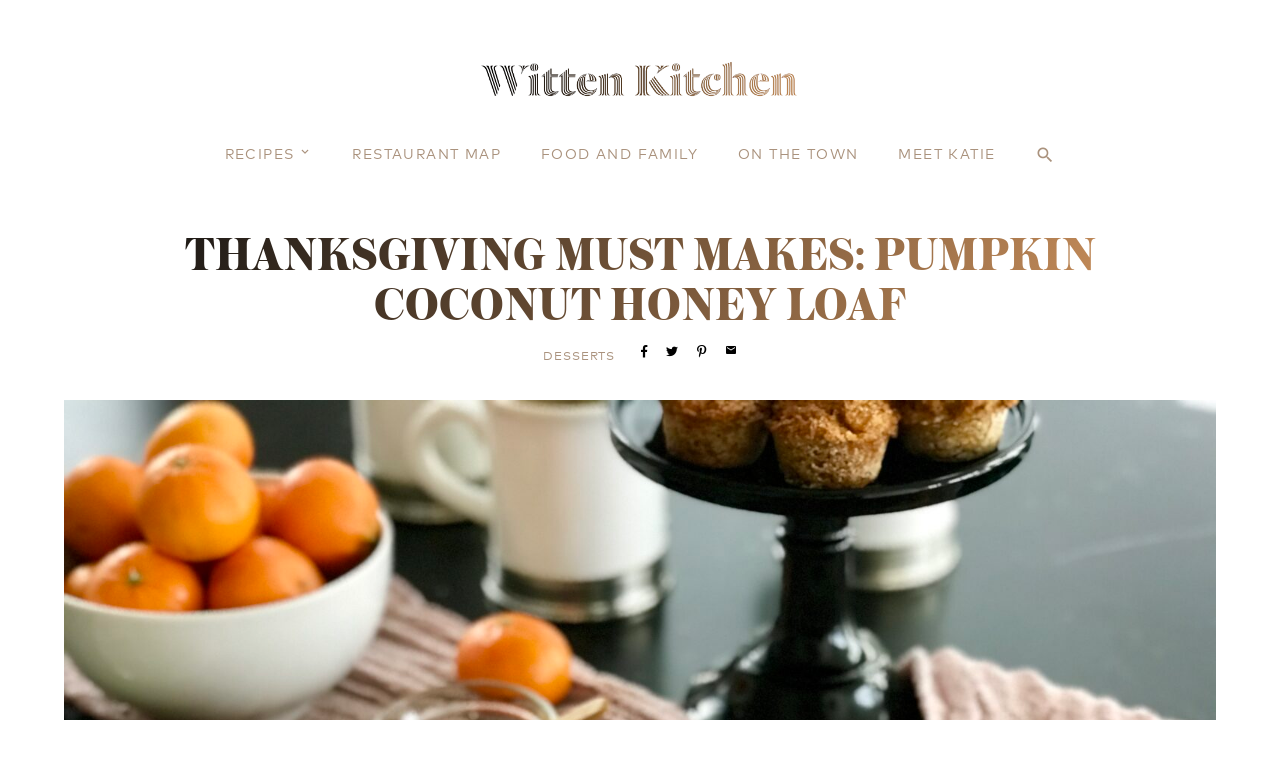

--- FILE ---
content_type: text/css
request_url: https://www.wittenkitchen.com/wp-content/themes/wk/style.css?v=387264ertuy&ver=6.9
body_size: 13181
content:
@charset "UTF-8";
/*
Theme Name:  Witten Kitchen
Author: Gene Hua
Description: Custom Template for Witten Kitchen. Built off SimpleMag.
Version: 1.0
License: GNU General Public License v2 or later
License URI: http://www.gnu.org/licenses/gpl-2.0.html
Text Domain: wk
*/
/**
 * @license
 * MyFonts Webfont Build ID 3422686, 2017-07-17T14:11:20-0400
 *
 * The fonts listed in this notice are subject to the End User License
 * Agreement(s) entered into by the website owner. All other parties are
 * explicitly restricted from using the Licensed Webfonts(s).
 *
 * You may obtain a valid license at the URLs below.
 *
 * Webfont: FF Mark Web Pro Regular by FontFont
 * URL: https://www.myfonts.com/fonts/fontfont/mark/pro-regular/
 * Copyright: 2016 published by Monotype GmbH
 *
 * Webfont: FF Mark Web Pro Italic by FontFont
 * URL: https://www.myfonts.com/fonts/fontfont/mark/pro-italic/
 * Copyright: 2013 published by FontShop International GmbH
 *
 * Webfont: FF Mark Web Pro Bold by FontFont
 * URL: https://www.myfonts.com/fonts/fontfont/mark/pro-bold/
 * Copyright: 2013 published by FontShop International GmbH
 *
 *
 * License: https://www.myfonts.com/viewlicense?type=web&buildid=3422686
 * Licensed pageviews: 50,000
 *
 * © 2017 MyFonts Inc
*/
/* @import must be at top of file, otherwise CSS will not work */
/* @import url("//hello.myfonts.net/count/3439de"); */
@font-face {
  font-family: 'FFMarkWebPro';
  src: url("fonts/3439DE_0_0.eot");
  src: url("fonts/3439DE_0_0.eot?#iefix") format("embedded-opentype"), url("fonts/3439DE_0_0.woff2") format("woff2"), url("fonts/3439DE_0_0.woff") format("woff"), url("fonts/3439DE_0_0.ttf") format("truetype");
  font-weight: 400;
  font-style: normal;
  font-stretch: normal; }
@font-face {
  font-family: 'FFMarkWebPro';
  src: url("fonts/3439DE_1_0.eot");
  src: url("fonts/3439DE_1_0.eot?#iefix") format("embedded-opentype"), url("fonts/3439DE_1_0.woff2") format("woff2"), url("fonts/3439DE_1_0.woff") format("woff"), url("fonts/3439DE_1_0.ttf") format("truetype");
  font-weight: 400;
  font-style: italic;
  font-stretch: normal; }
@font-face {
  font-family: 'FFMarkWebPro';
  src: url("fonts/3439DE_2_0.eot");
  src: url("fonts/3439DE_2_0.eot?#iefix") format("embedded-opentype"), url("fonts/3439DE_2_0.woff2") format("woff2"), url("fonts/3439DE_2_0.woff") format("woff"), url("fonts/3439DE_2_0.ttf") format("truetype");
  font-weight: 700;
  font-style: normal;
  font-stretch: normal; }
@font-face {
  font-family: 'Austin Web';
  src: url("fonts/Austin-Extrabold-Web.eot");
  src: url("fonts/Austin-Extrabold-Web.eot?#iefix") format("embedded-opentype"), url("fonts/Austin-Extrabold-Web.woff2") format("woff2"), url("fonts/Austin-Extrabold-Web.woff") format("woff");
  font-weight: 700;
  font-style: normal;
  font-stretch: normal; }
@font-face {
  font-family: 'Brand Icons';
  src: url("fonts/brand-icons.woff2") format("woff2"), url("fonts/brand-icons.woff") format("woff"), url("fonts/brand-icons.ttf") format("truetype");
  font-weight: 400;
  font-style: normal;
  font-stretch: normal; }
@font-face {
  font-family: 'Material Icons';
  src: url("fonts/MaterialIcons-Regular.woff2") format("woff2"), url("fonts/MaterialIcons-Regular.woff") format("woff"), url("fonts/MaterialIcons-Regular.ttf") format("truetype"); }
.material-icons, .main-nav .menu-item a[title="search"], .main-nav .menu-item-has-children > a:after, .entry__media .carousel-nav li {
  font-family: 'Material Icons';
  font-weight: normal;
  font-style: normal;
  font-size: 24px;
  width: 1em;
  box-sizing: content-box;
  line-height: 1;
  letter-spacing: normal;
  text-transform: none;
  display: inline-block;
  white-space: nowrap;
  word-wrap: normal;
  direction: ltr;
  -webkit-font-feature-settings: 'liga';
  font-feature-settings: 'liga';
  -webkit-font-smoothing: antialiased; }

/* http://meyerweb.com/eric/tools/css/reset/
   v2.0 | 20110126
   License: none (public domain)
*/
html, body, div, span, applet, object, iframe,
h1, h2, h3, h4, h5, h6, p, blockquote, pre,
a, abbr, acronym, address, big, cite, code,
del, dfn, em, img, ins, kbd, q, s, samp,
small, strike, strong, sub, sup, tt, var,
b, u, i, center,
dl, dt, dd, ol, ul, li,
fieldset, form, label, legend,
table, caption, tbody, tfoot, thead, tr, th, td,
article, aside, canvas, details, embed,
figure, figcaption, footer, header, hgroup,
menu, nav, output, ruby, section, summary,
time, mark, audio, video {
  margin: 0;
  padding: 0;
  border: 0;
  font-size: 100%;
  font: inherit;
  vertical-align: baseline; }

/* HTML5 display-role reset for older browsers */
article, aside, details, figcaption, figure,
footer, header, hgroup, menu, nav, section {
  display: block; }

body {
  line-height: 1; }

ol, ul {
  list-style: none; }

blockquote, q {
  quotes: none; }

blockquote:before, blockquote:after,
q:before, q:after {
  content: '';
  content: none; }

table {
  border-collapse: collapse;
  border-spacing: 0; }

/*--------------------------------------------------------------
# Typography
--------------------------------------------------------------*/
::-webkit-input-placeholder {
  /* Chrome/Opera/Safari */
  color: #ccc; }

::-moz-placeholder {
  /* Firefox 19+ */
  color: #ccc; }

:-ms-input-placeholder {
  /* IE 10+ */
  color: #ccc; }

:-moz-placeholder {
  /* Firefox 18- */
  color: #ccc; }

body,
button,
input,
select,
optgroup,
textarea {
  color: #404040;
  font-size: 16px;
  font-size: 1rem;
  line-height: 1.5; }

h1,
h2,
h3,
h4,
h5,
h6 {
  clear: both; }

p {
  margin-bottom: 1.5em; }

dfn,
cite,
em,
i {
  font-style: italic; }

abbr,
acronym {
  border-bottom: 1px dotted #666;
  cursor: help; }

mark,
ins {
  background: #fff9c0;
  text-decoration: none; }

big {
  font-size: 125%; }

a {
  text-decoration: none;
  color: inherit; }

/*--------------------------------------------------------------
# Elements
--------------------------------------------------------------*/
html {
  box-sizing: border-box; }

*,
*:before,
*:after {
  /* Inherit box-sizing to make it easier to change the property for components that leverage other behavior; see http://css-tricks.com/inheriting-box-sizing-probably-slightly-better-best-practice/ */
  box-sizing: inherit; }

body {
  background: #fff;
  /* Fallback for when there is no custom background color defined. */ }

blockquote:before,
blockquote:after,
q:before,
q:after {
  content: ""; }

blockquote,
q {
  quotes: "" ""; }

hr {
  background-color: #ccc;
  border: 0;
  height: 1px;
  margin-bottom: 1.5em; }

ul,
ol {
  margin: 0; }

ul {
  list-style: disc; }

ol {
  list-style: decimal; }

dt {
  font-weight: bold; }

dd {
  margin: 0 1.5em 1.5em; }

img {
  height: auto;
  /* Make sure images are scaled correctly. */
  max-width: 100%;
  /* Adhere to container width. */ }

figure {
  margin: 0;
  /* Extra wide images within figure tags don't overflow the content area. */ }

table {
  margin: 0 0 1.5em;
  width: 100%; }

.cf:after, .entry:after {
  content: "";
  display: table;
  clear: both; }

/*--------------------------------------------------------------
## Menus
--------------------------------------------------------------*/
.main-navigation {
  clear: both;
  display: block;
  float: left;
  width: 100%; }

.main-navigation ul {
  display: none;
  list-style: none;
  margin: 0;
  padding-left: 0; }

.main-navigation li {
  float: left;
  position: relative; }

.main-navigation a {
  display: block;
  text-decoration: none; }

.main-navigation ul ul {
  box-shadow: 0 3px 3px rgba(0, 0, 0, 0.2);
  float: left;
  position: absolute;
  top: 100%;
  left: -999em;
  z-index: 99999; }

.main-navigation ul ul ul {
  left: -999em;
  top: 0; }

.main-navigation ul ul a {
  width: 200px; }

.main-navigation ul li:hover > ul,
.main-navigation ul li.focus > ul {
  left: auto; }

.main-navigation ul ul li:hover > ul,
.main-navigation ul ul li.focus > ul {
  left: 100%; }

/* Small menu. */
.menu-toggle,
.main-navigation.toggled ul {
  display: block; }

@media screen and (min-width: 37.5em) {
  .menu-toggle {
    display: none; }

  .main-navigation ul {
    display: block; } }
.site-main .comment-navigation,
.site-main .posts-navigation,
.site-main .post-navigation {
  margin: 0 0 1.5em;
  overflow: hidden; }

.comment-navigation .nav-previous,
.posts-navigation .nav-previous,
.post-navigation .nav-previous {
  float: left;
  width: 50%; }

.comment-navigation .nav-next,
.posts-navigation .nav-next,
.post-navigation .nav-next {
  float: right;
  text-align: right;
  width: 50%; }

/*--------------------------------------------------------------
# Accessibility
--------------------------------------------------------------*/
/* Text meant only for screen readers. */
.screen-reader-text {
  clip: rect(1px, 1px, 1px, 1px);
  position: absolute !important;
  height: 1px;
  width: 1px;
  overflow: hidden;
  word-wrap: normal !important;
  /* Many screen reader and browser combinations announce broken words as they would appear visually. */ }

.screen-reader-text:focus {
  background-color: #f1f1f1;
  border-radius: 3px;
  box-shadow: 0 0 2px 2px rgba(0, 0, 0, 0.6);
  clip: auto !important;
  color: #21759b;
  display: block;
  font-size: 14px;
  font-size: 0.875rem;
  font-weight: bold;
  height: auto;
  left: 5px;
  line-height: normal;
  padding: 15px 23px 14px;
  text-decoration: none;
  top: 5px;
  width: auto;
  z-index: 100000;
  /* Above WP toolbar. */ }

/* Do not show the outline on the skip link target. */
#content[tabindex="-1"]:focus {
  outline: 0; }

/*--------------------------------------------------------------
# Alignments
--------------------------------------------------------------*/
.alignleft {
  display: inline;
  float: left;
  margin-right: 1.5em; }

.alignright {
  display: inline;
  float: right;
  margin-left: 1.5em; }

.aligncenter {
  clear: both;
  display: block;
  margin-left: auto;
  margin-right: auto; }

/*--------------------------------------------------------------
# Clearings
--------------------------------------------------------------*/
.clear:before,
.clear:after,
.entry-content:before,
.entry-content:after,
.comment-content:before,
.comment-content:after,
.site-header:before,
.site-header:after,
.site-content:before,
.site-content:after,
.site-footer:before,
.site-footer:after {
  content: "";
  display: table;
  table-layout: fixed; }

.clear:after,
.entry-content:after,
.comment-content:after,
.site-header:after,
.site-content:after,
.site-footer:after {
  clear: both; }

/*--------------------------------------------------------------
# Widgets
--------------------------------------------------------------*/
.widget {
  margin: 0 0 1.5em; }

/* Make sure select elements fit in widgets. */
.widget select {
  max-width: 100%; }

/*--------------------------------------------------------------
# Content
--------------------------------------------------------------*/
/*--------------------------------------------------------------
## Posts and pages
--------------------------------------------------------------*/
.sticky {
  display: block; }

.hentry {
  margin: 0 0 1.5em; }

.page-content,
.entry-content,
.entry-summary {
  margin: 1.5em 0 0; }

.page-links {
  clear: both;
  margin: 0 0 1.5em; }

/*--------------------------------------------------------------
## Comments
--------------------------------------------------------------*/
.comment-content a {
  word-wrap: break-word; }

.bypostauthor {
  display: block; }

/*--------------------------------------------------------------
# Infinite scroll
--------------------------------------------------------------*/
/* Globally hidden elements when Infinite Scroll is supported and in use. */
.infinite-scroll .posts-navigation,
.infinite-scroll.neverending .site-footer {
  /* Theme Footer (when set to scrolling) */
  display: none; }

/* When Infinite Scroll has reached its end we need to re-display elements that were hidden (via .neverending) before. */
.infinity-end.neverending .site-footer {
  display: block; }

/*--------------------------------------------------------------
# Media
--------------------------------------------------------------*/
.page-content .wp-smiley,
.entry-content .wp-smiley,
.comment-content .wp-smiley {
  border: none;
  margin-bottom: 0;
  margin-top: 0;
  padding: 0; }

/* Make sure embeds and iframes fit their containers. */
embed,
iframe,
object {
  max-width: 100%; }

/* Make sure logo link wraps around logo image. */
.custom-logo-link {
  display: inline-block; }

/*--------------------------------------------------------------
## Captions
--------------------------------------------------------------*/
.wp-caption {
  margin-bottom: 1.5em;
  max-width: 100%; }

.wp-caption img[class*="wp-image-"] {
  display: block;
  margin-left: auto;
  margin-right: auto; }

.wp-caption .wp-caption-text {
  margin: 0.8075em 0; }

.wp-caption-text {
  text-align: center; }

/*--------------------------------------------------------------
## Galleries
--------------------------------------------------------------*/
.gallery {
  margin-bottom: 1.5em; }

.gallery-item {
  display: inline-block;
  text-align: center;
  vertical-align: top;
  width: 100%; }

.gallery-columns-2 .gallery-item {
  width: 50%; }

.gallery-columns-3 .gallery-item {
  width: 33%; }

.gallery-columns-4 .gallery-item {
  width: 25%; }

.gallery-columns-5 .gallery-item {
  width: 20%; }

.gallery-columns-6 .gallery-item {
  width: 16.66667%; }

.gallery-columns-7 .gallery-item {
  width: 14.28571%; }

.gallery-columns-8 .gallery-item {
  width: 12.5%; }

.gallery-columns-9 .gallery-item {
  width: 11.11111%; }

.gallery-caption {
  display: block; }

/* Brand Icons - v0.3.3 - 2017-03-31
* https://github.com/amazingSurge/brand-icons
* Copyright (c) 2017 amazingSurge; Licensed MIT */
[class^="bd-"],
[class*=" bd-"] {
  display: inline-block;
  font: normal normal normal 18px/1 'Brand Icons';
  speak: none;
  text-rendering: auto;
  -webkit-font-smoothing: antialiased;
  -moz-osx-font-smoothing: grayscale;
  transform: translate(0, 0); }

.bd-behance:before {
  content: "\f101"; }

.bd-blogger:before {
  content: "\f102"; }

.bd-delicious:before {
  content: "\f103"; }

.bd-deviantart:before {
  content: "\f104"; }

.bd-dribbble:before {
  content: "\f105"; }

.bd-facebook:before {
  content: "\f106"; }

.bd-flickr:before {
  content: "\f107"; }

.bd-foursquare:before {
  content: "\f108"; }

.bd-github:before {
  content: "\f109"; }

.bd-google-plus:before {
  content: "\f10a"; }

.bd-instagram:before {
  content: "\f10b"; }

.bd-lastfm:before {
  content: "\f10c"; }

.bd-linkedin:before {
  content: "\f10d"; }

.bd-pinterest:before {
  content: "\f10e"; }

.bd-quora:before {
  content: "\f10f"; }

.bd-stackoverflow:before {
  content: "\f110"; }

.bd-rdio:before {
  content: "\f111"; }

.bd-reddit:before {
  content: "\f112"; }

.bd-soundcloud:before {
  content: "\f113"; }

.bd-spotify:before {
  content: "\f114"; }

.bd-stumbleupon:before {
  content: "\f115"; }

.bd-tumblr:before {
  content: "\f116"; }

.bd-twitter:before {
  content: "\f117"; }

.bd-viadeo:before {
  content: "\f118"; }

.bd-vimeo:before {
  content: "\f119"; }

.bd-vine:before {
  content: "\f11a"; }

.bd-yelp:before {
  content: "\f11b"; }

.bd-openid:before {
  content: "\f11c"; }

.bd-vk:before {
  content: "\f11d"; }

.bd-yahoo:before {
  content: "\f11e"; }

.bd-xing:before {
  content: "\f11f"; }

.bd-youtube:before {
  content: "\f120"; }

.bd-android:before {
  content: "\f121"; }

.bd-apple:before {
  content: "\f122"; }

.bd-windows:before {
  content: "\f123"; }

.bd-linux:before {
  content: "\f124"; }

.bd-wordpress:before {
  content: "\f125"; }

.bd-drupal:before {
  content: "\f126"; }

.bd-joomla:before {
  content: "\f127"; }

.bd-squarespace:before {
  content: "\f128"; }

.bd-medium:before {
  content: "\f129"; }

.bd-dropbox:before {
  content: "\f12a"; }

.bd-codepen:before {
  content: "\f12b"; }

.bd-jsfiddle:before {
  content: "\f12c"; }

.bd-evernote:before {
  content: "\f12d"; }

.bd-envato:before {
  content: "\f12e"; }

.bd-skype:before {
  content: "\f12f"; }

.bd-paypal:before {
  content: "\f130"; }

.bd-feed:before {
  content: "\f131"; }

.bd-html5:before {
  content: "\f132"; }

.bd-css3:before {
  content: "\f133"; }

.bd-angular:before {
  content: "\f134"; }

.bd-webchat:before {
  content: "\f135"; }

.bd-qq:before {
  content: "\f136"; }

.bd-zhihu:before {
  content: "\f137"; }

.bd-weibo:before {
  content: "\f138"; }

.bd-douban:before {
  content: "\f139"; }

.bd-baidu:before {
  content: "\f13a"; }

/* Magnific Popup CSS */
.mfp-bg {
  top: 0;
  left: 0;
  width: 100%;
  height: 100%;
  z-index: 1042;
  overflow: hidden;
  position: fixed;
  background: #fff;
  opacity: 0;
  transition: 0.3s all ease; }

.mfp-ready.mfp-bg {
  opacity: 0.95; }

.mfp-removing.mfp-bg {
  opacity: 0; }

.mfp-wrap {
  top: 0;
  left: 0;
  width: 100%;
  height: 100%;
  z-index: 1043;
  position: fixed;
  outline: none !important;
  -webkit-backface-visibility: hidden; }

.mfp-container {
  text-align: center;
  position: absolute;
  width: 100%;
  height: 100%;
  left: 0;
  top: 0;
  padding: 0 8px;
  box-sizing: border-box; }

.mfp-container:before {
  content: '';
  display: inline-block;
  height: 100%;
  vertical-align: middle; }

.mfp-align-top .mfp-container:before {
  display: none; }

.mfp-content {
  position: relative;
  display: inline-block;
  vertical-align: middle;
  margin: 0 auto;
  text-align: left;
  z-index: 1045; }

.mfp-inline-holder .mfp-content,
.mfp-ajax-holder .mfp-content {
  width: 100%;
  cursor: auto; }

.mfp-ajax-cur {
  cursor: progress; }

.mfp-zoom-out-cur, .mfp-zoom-out-cur .mfp-image-holder .mfp-close {
  cursor: -moz-zoom-out;
  cursor: -webkit-zoom-out;
  cursor: zoom-out; }

.mfp-zoom {
  cursor: pointer;
  cursor: -webkit-zoom-in;
  cursor: -moz-zoom-in;
  cursor: zoom-in; }

.mfp-auto-cursor .mfp-content {
  cursor: auto; }

.mfp-close,
.mfp-arrow,
.mfp-preloader,
.mfp-counter {
  -webkit-user-select: none;
  -moz-user-select: none;
  user-select: none; }

.mfp-loading.mfp-figure {
  display: none; }

.mfp-hide {
  display: none !important; }

.mfp-preloader {
  color: #CCC;
  position: absolute;
  top: 50%;
  width: auto;
  text-align: center;
  margin-top: -0.8em;
  left: 8px;
  right: 8px;
  z-index: 1044; }

.mfp-preloader a {
  color: #CCC; }

.mfp-preloader a:hover {
  color: #FFF; }

.mfp-s-ready .mfp-preloader {
  display: none; }

.mfp-s-error .mfp-content {
  display: none; }

button.mfp-close,
button.mfp-arrow {
  overflow: visible;
  cursor: pointer;
  background: transparent;
  border: 0;
  -webkit-appearance: none;
  display: block;
  outline: none;
  padding: 0;
  z-index: 1046;
  box-shadow: none;
  touch-action: manipulation; }

button::-moz-focus-inner {
  padding: 0;
  border: 0; }

.mfp-close {
  width: 44px;
  height: 44px;
  line-height: 44px;
  position: absolute;
  right: 0;
  top: 0;
  text-decoration: none;
  text-align: center;
  opacity: 0.65;
  padding: 0 0 18px 10px;
  color: #FFF;
  font-style: normal;
  font-size: 28px;
  font-family: Arial, Baskerville, monospace; }

.mfp-close:hover,
.mfp-close:focus {
  opacity: 1; }

.mfp-close:active {
  top: 1px; }

.mfp-close-btn-in .mfp-close {
  color: #333; }

.mfp-image-holder .mfp-close,
.mfp-iframe-holder .mfp-close {
  color: #FFF;
  right: -6px;
  text-align: right;
  padding-right: 6px;
  width: 100%; }

.mfp-counter {
  position: absolute;
  top: 0;
  right: 0;
  color: #CCC;
  font-size: 12px;
  line-height: 18px;
  white-space: nowrap; }

.mfp-arrow {
  position: absolute;
  opacity: 0.65;
  margin: 0;
  top: 50%;
  margin-top: -55px;
  padding: 0;
  width: 90px;
  height: 110px;
  -webkit-tap-highlight-color: transparent; }

.mfp-arrow:active {
  margin-top: -54px; }

.mfp-arrow:hover,
.mfp-arrow:focus {
  opacity: 1; }

.mfp-arrow:before,
.mfp-arrow:after {
  content: '';
  display: block;
  width: 0;
  height: 0;
  position: absolute;
  left: 0;
  top: 0;
  margin-top: 35px;
  margin-left: 35px;
  border: medium inset transparent; }

.mfp-arrow:after {
  border-top-width: 13px;
  border-bottom-width: 13px;
  top: 8px; }

.mfp-arrow:before {
  border-top-width: 21px;
  border-bottom-width: 21px;
  opacity: 0.7; }

.mfp-arrow-left {
  left: 0; }

.mfp-arrow-left:after {
  border-right: 17px solid #FFF;
  margin-left: 31px; }

.mfp-arrow-left:before {
  margin-left: 25px;
  border-right: 27px solid #3F3F3F; }

.mfp-arrow-right {
  right: 0; }

.mfp-arrow-right:after {
  border-left: 17px solid #FFF;
  margin-left: 39px; }

.mfp-arrow-right:before {
  border-left: 27px solid #3F3F3F; }

.mfp-iframe-holder {
  padding-top: 40px;
  padding-bottom: 40px; }

.mfp-iframe-holder .mfp-content {
  line-height: 0;
  width: 100%;
  max-width: 900px; }

.mfp-iframe-holder .mfp-close {
  top: -40px; }

.mfp-iframe-scaler {
  width: 100%;
  height: 0;
  overflow: hidden;
  padding-top: 56.25%; }

.mfp-iframe-scaler iframe {
  position: absolute;
  display: block;
  top: 0;
  left: 0;
  width: 100%;
  height: 100%;
  background: #000; }

/* Main image in popup */
img.mfp-img {
  width: auto;
  max-width: 100%;
  height: auto;
  display: block;
  line-height: 0;
  box-sizing: border-box;
  padding: 40px 0 40px;
  margin: 0 auto; }

/* The shadow behind the image */
.mfp-figure {
  line-height: 0; }

.mfp-figure:after {
  content: '';
  position: absolute;
  left: 0;
  top: 40px;
  bottom: 40px;
  display: block;
  right: 0;
  width: auto;
  height: auto;
  z-index: -1;
  background: #444; }

.mfp-figure small {
  color: #BDBDBD;
  display: block;
  font-size: 12px;
  line-height: 14px; }

.mfp-figure figure {
  margin: 0; }

.mfp-bottom-bar {
  margin-top: -36px;
  position: absolute;
  top: 100%;
  left: 0;
  width: 100%;
  cursor: auto; }

.mfp-title {
  text-align: left;
  line-height: 18px;
  color: #F3F3F3;
  word-wrap: break-word;
  padding-right: 36px; }

.mfp-image-holder .mfp-content {
  max-width: 100%; }

.mfp-gallery .mfp-image-holder .mfp-figure {
  cursor: pointer; }

@media screen and (max-width: 800px) and (orientation: landscape), screen and (max-height: 300px) {
  /**
       * Remove all paddings around the image on small screen
       */
  .mfp-img-mobile .mfp-image-holder {
    padding-left: 0;
    padding-right: 0; }

  .mfp-img-mobile img.mfp-img {
    padding: 0; }

  .mfp-img-mobile .mfp-figure:after {
    top: 0;
    bottom: 0; }

  .mfp-img-mobile .mfp-figure small {
    display: inline;
    margin-left: 5px; }

  .mfp-img-mobile .mfp-bottom-bar {
    background: rgba(0, 0, 0, 0.6);
    bottom: 0;
    margin: 0;
    top: auto;
    padding: 3px 5px;
    position: fixed;
    box-sizing: border-box; }

  .mfp-img-mobile .mfp-bottom-bar:empty {
    padding: 0; }

  .mfp-img-mobile .mfp-counter {
    right: 5px;
    top: 3px; }

  .mfp-img-mobile .mfp-close {
    top: 0;
    right: 0;
    width: 35px;
    height: 35px;
    line-height: 35px;
    background: rgba(0, 0, 0, 0.6);
    position: fixed;
    text-align: center;
    padding: 0; } }
@media all and (max-width: 900px) {
  .mfp-arrow {
    -webkit-transform: scale(0.75);
    transform: scale(0.75); }

  .mfp-arrow-left {
    -webkit-transform-origin: 0;
    transform-origin: 0; }

  .mfp-arrow-right {
    -webkit-transform-origin: 100%;
    transform-origin: 100%; }

  .mfp-container {
    padding-left: 6px;
    padding-right: 6px; } }
/* --------- TYPOGRAPHY --------- */
/* --------- TYPOGRAPHY --------- */
/* --------- TYPOGRAPHY --------- */
body {
  font-family: "FFMarkWebPro", Helvetica, sans-serif; }

.t-title-1, .promos--first .promo__title, .entry__header .entry__title, .nav-previous__title {
  font: 48px/50px "Austin Web", serif;
  color: #AA927D;
  text-transform: uppercase;
  background: -webkit-linear-gradient(-25deg, #111, #BF8857 90%);
  -webkit-background-clip: text;
  -webkit-text-fill-color: transparent;
  -webkit-font-smoothing: antialiased; }

.t-title-2, .promo__title {
  font: 24px/27px "Austin Web", serif;
  color: #AA927D;
  text-transform: uppercase;
  background: -webkit-linear-gradient(-25deg, #111, #BF8857 90%);
  -webkit-background-clip: text;
  -webkit-text-fill-color: transparent;
  -webkit-font-smoothing: antialiased; }

.t-subtitle-1, .content-style h1, .page__content h1, .entry__content h1, .content-style h2, .page__content h2, .entry__content h2, .paging-navigation, .instagram-feed__title, .entry__content .entry__fb-comments-title, .error404 h3 {
  font: 28px/36px "FFMarkWebPro", Helvetica, sans-serif;
  letter-spacing: 0.0125em;
  color: #AA927D;
  margin-bottom: 1.5em;
  -webkit-font-smoothing: antialiased; }

.t-subtitle-2, .content-style h3, .page__content h3, .entry__content h3, .related__title, .newsletter__description {
  font: 28px/32px "FFMarkWebPro", Helvetica, sans-serif;
  color: #000;
  -webkit-font-smoothing: antialiased; }

.t-subtitle-3, .page-template-map-page .filter-toggle h6, .gm-style-iw h4, .share-module__header {
  font: 16px/1 "FFMarkWebPro", Helvetica, sans-serif;
  color: #AA927D;
  text-transform: uppercase;
  letter-spacing: 0.05em; }

.t-subtitle-1 a, .content-style h1 a, .page__content h1 a, .entry__content h1 a, .content-style h2 a, .page__content h2 a, .entry__content h2 a, .paging-navigation a, .instagram-feed__title a, .entry__content .entry__fb-comments-title a, .error404 h3 a,
.t-subtitle-2 a,
.content-style h3 a,
.page__content h3 a,
.entry__content h3 a,
.related__title a,
.newsletter__description a,
.t-subtitle-3 a,
.page-template-map-page .filter-toggle h6 a,
.gm-style-iw h4 a,
.share-module__header a {
  color: #AA927D;
  -moz-transition: 0.2s ease all;
  -o-transition: 0.2s ease all;
  -webkit-transition: 0.2s ease all;
  transition: 0.2s ease all; }
.t-subtitle-1 a:hover, .content-style h1 a:hover, .page__content h1 a:hover, .entry__content h1 a:hover, .content-style h2 a:hover, .page__content h2 a:hover, .entry__content h2 a:hover, .paging-navigation a:hover, .instagram-feed__title a:hover, .entry__content .entry__fb-comments-title a:hover, .error404 h3 a:hover,
.t-subtitle-2 a:hover,
.content-style h3 a:hover,
.page__content h3 a:hover,
.entry__content h3 a:hover,
.related__title a:hover,
.newsletter__description a:hover,
.t-subtitle-3 a:hover,
.page-template-map-page .filter-toggle h6 a:hover,
.gm-style-iw h4 a:hover,
.share-module__header a:hover {
  color: #46392e; }

.t-body, .content-style p, .page__content p, .entry__content p, .content-style ul, .page__content ul, .entry__content ul, .content-style ol, .page__content ol, .entry__content ol, .content-style div, .page__content div, .entry__content div {
  font: 16px/28px "FFMarkWebPro", Helvetica, sans-serif; }

.t-aside, .content-style h5, .page__content h5, .entry__content h5, .content-style h6, .page__content h6, .entry__content h6 {
  font: 14px/22px "FFMarkWebPro", Helvetica, sans-serif;
  color: #959595; }

.t-gradient-text {
  background: -webkit-linear-gradient(-25deg, #111, #BF8857 90%);
  -webkit-background-clip: text;
  -webkit-text-fill-color: transparent;
  -webkit-font-smoothing: antialiased; }

.eyebrow {
  text-transform: uppercase;
  letter-spacing: 0.05em;
  color: #AA927D;
  position: relative;
  display: inline-block;
  margin-bottom: 1.5em; }
  .eyebrow:after {
    content: "";
    width: 90px;
    position: absolute;
    right: -100px;
    top: 8px;
    border-bottom: 1px solid #dcd3ca; }

.content-style strong, .page__content strong, .entry__content strong {
  font-weight: 700; }
.content-style a, .page__content a, .entry__content a {
  -moz-transition: 0.2s ease all;
  -o-transition: 0.2s ease all;
  -webkit-transition: 0.2s ease all;
  transition: 0.2s ease all;
  color: #AA927D;
  text-decoration: none;
  outline: 0; }
  .content-style a:hover, .page__content a:hover, .entry__content a:hover {
    color: #564638; }
.content-style a img, .page__content a img, .entry__content a img {
  outline: 0; }
.content-style h1, .page__content h1, .entry__content h1, .content-style h2, .page__content h2, .entry__content h2 {
  color: #000;
  margin: 1.5em 0 1em; }
.content-style h3, .page__content h3, .entry__content h3 {
  margin: 1.5em 0; }
.content-style h4, .page__content h4, .entry__content h4 {
  font-size: 20px;
  letter-spacing: -0.0125em;
  line-height: 32px;
  margin: 1em 0; }
.content-style h5, .page__content h5, .entry__content h5, .content-style h6, .page__content h6, .entry__content h6 {
  margin: 1.5em 0; }
.content-style blockquote p, .page__content blockquote p, .entry__content blockquote p {
  font: 28px/36px "Austin Web", serif;
  position: relative;
  -webkit-font-smoothing: antialiased; }
  .content-style blockquote p:before, .page__content blockquote p:before, .entry__content blockquote p:before {
    content: '\201C';
    color: #dcd3ca;
    position: absolute;
    left: -10px;
    top: 10px;
    font-size: 108px;
    z-index: -1; }

/* --------- HEADER & NAVIGATION --------- */
/* --------- HEADER & NAVIGATION --------- */
/* --------- HEADER & NAVIGATION --------- */
.logo {
  -moz-transition: 0.2s ease opacity;
  -o-transition: 0.2s ease opacity;
  -webkit-transition: 0.2s ease opacity;
  transition: 0.2s ease opacity; }
  .logo:hover {
    opacity: 0.6; }

.logo--main {
  display: block;
  box-sizing: content-box;
  text-align: center;
  margin: 0 auto;
  padding-top: 60px;
  padding-bottom: 90px;
  max-width: 320px; }
  .logo--main img {
    display: block; }

.logo--static {
  -moz-transition: 0.3s ease all;
  -o-transition: 0.3s ease all;
  -webkit-transition: 0.3s ease all;
  transition: 0.3s ease all;
  position: absolute;
  left: 5%;
  padding: 30px 0 20px;
  width: 220px; }
  .logo--static img {
    display: block;
    height: 100%;
    width: inherit; }
  .logo--static.js-hidden {
    -moz-transition: 0.1s ease all;
    -o-transition: 0.1s ease all;
    -webkit-transition: 0.1s ease all;
    transition: 0.1s ease all;
    opacity: 0;
    transform: translateY(10px);
    pointer-events: none; }

.main-nav {
  width: 100vw;
  background: #fff;
  position: absolute;
  z-index: 999;
  top: 110px;
  text-align: right;
  box-shadow: 0px 2px 6px transparent;
  -moz-transition: 0.2s box-shadow ease;
  -o-transition: 0.2s box-shadow ease;
  -webkit-transition: 0.2s box-shadow ease;
  transition: 0.2s box-shadow ease; }
  .main-nav .menu {
    -moz-transition: 0.3s transform ease;
    -o-transition: 0.3s transform ease;
    -webkit-transition: 0.3s transform ease;
    transition: 0.3s transform ease;
    text-align: right;
    display: inline-block;
    padding: 0 5%;
    transform: translateX(calc(50% - 50vw)); }
    .main-nav .menu > .menu-item {
      display: inline-block; }
  .main-nav.js-fixed {
    position: fixed;
    top: 0;
    box-shadow: 0px 2px 6px rgba(0, 0, 0, 0.04); }
    .main-nav.js-fixed .menu {
      transform: translateX(0); }
    @media screen and (max-width: 1279px) {
      .main-nav.js-fixed .menu {
        transform: translateX(calc(50% - 50vw)); }
      .main-nav.js-fixed .logo--static {
        display: none; } }
  .main-nav .menu-item {
    list-style-type: none; }
    .main-nav .menu-item a {
      -moz-transition: 0.1s all ease;
      -o-transition: 0.1s all ease;
      -webkit-transition: 0.1s all ease;
      transition: 0.1s all ease;
      font: 14px/1 "FFMarkWebPro", Helvetica, sans-serif;
      color: #AA927D;
      text-transform: uppercase;
      letter-spacing: 0.1em;
      text-decoration: none;
      text-align: left;
      display: block;
      width: 100%;
      padding: 36px 18px;
      vertical-align: middle; }
    .main-nav .menu-item a[title="search"] {
      font: 20px/14px 'Material Icons'; }
    .main-nav .menu-item a:hover {
      color: #564638; }
    .main-nav .menu-item .sub-links {
      -moz-transition: 0.1s all ease;
      -o-transition: 0.1s all ease;
      -webkit-transition: 0.1s all ease;
      transition: 0.1s all ease;
      position: absolute;
      display: -webkit-flex;
      display: -ms-flex;
      display: flex;
      flex-direction: column;
      align-items: stretch;
      background: #fff;
      box-shadow: 0 10px 20px rgba(0, 0, 0, 0.05);
      opacity: 0;
      margin-top: 2px;
      pointer-events: none;
      transform-origin: 50% 0;
      transform: scaleY(0.8);
      z-index: 99;
      padding: 18px 0; }
      .main-nav .menu-item .sub-links > .menu-item {
        text-align: center; }
        .main-nav .menu-item .sub-links > .menu-item a {
          padding: 18px 30px; }
    .main-nav .menu-item .js-visible {
      color: #564638; }
    .main-nav .menu-item .js-visible + .sub-links,
    .main-nav .menu-item .js-visible + .sub-menu .sub-links {
      opacity: 1;
      pointer-events: auto;
      transform: scaleY(1); }
    .main-nav .menu-item .js-visible:after {
      transform: rotate(180deg); }
    .main-nav .menu-item .js-fade {
      color: #e6e0da; }
  .main-nav .menu-item-has-children > a:after {
    content: "keyboard_arrow_down";
    -moz-transition: 0.2s ease all;
    -o-transition: 0.2s ease all;
    -webkit-transition: 0.2s ease all;
    transition: 0.2s ease all;
    font: 14px/12px 'Material Icons';
    margin-left: 4px;
    text-transform: none;
    display: inline-block; }

.m-toggle-nav {
  display: none;
  -moz-transition: 0.2s ease transform;
  -o-transition: 0.2s ease transform;
  -webkit-transition: 0.2s ease transform;
  transition: 0.2s ease transform; }

.search-form {
  -moz-transition: 0.1s ease all;
  -o-transition: 0.1s ease all;
  -webkit-transition: 0.1s ease all;
  transition: 0.1s ease all;
  width: 100vw;
  z-index: 99;
  background: #fff;
  display: block;
  position: absolute;
  border-bottom: 1px solid #eee;
  box-shadow: 0 10px 20px rgba(0, 0, 0, 0.02);
  opacity: 0;
  pointer-events: none;
  transform-origin: 50% 0;
  transform: scaleY(0.95);
  overflow-x: hidden; }
  .search-form input {
    display: block;
    margin: 40px 0 0;
    transform: translateX(0.0625em);
    height: 96px;
    font: 56px/96px "FFMarkWebPro", Helvetica, sans-serif;
    text-transform: uppercase;
    width: 100%;
    text-align: center;
    letter-spacing: 0.125em;
    border: 0;
    padding: 0;
    outline: 0; }
  .search-form button {
    -moz-transition: 0.3s ease all;
    -o-transition: 0.3s ease all;
    -webkit-transition: 0.3s ease all;
    transition: 0.3s ease all;
    display: block;
    margin: 16px auto 24px;
    color: #AA927D;
    border: 0;
    font-family: "FFMarkWebPro", Helvetica, sans-serif;
    background: transparent;
    text-transform: uppercase;
    letter-spacing: 0.075em;
    cursor: pointer;
    padding: 0; }
    .search-form button:hover {
      color: #46392e; }
  .search-form.js-visible {
    pointer-events: auto;
    transform: scaleY(1);
    opacity: 1; }

html.js-menu-open,
html.js-menu-open body {
  overflow: hidden;
  position: relative;
  height: 100%; }

.masthead {
  -moz-transition: 0.3s ease all;
  -o-transition: 0.3s ease all;
  -webkit-transition: 0.3s ease all;
  transition: 0.3s ease all; }
  @media screen and (max-width: 1023px) {
    .masthead {
      height: 130px; }
      .masthead .main-nav {
        border-bottom: 0;
        top: 30px; }
        .masthead .main-nav.js-fixed {
          position: fixed;
          top: 0;
          border-bottom: 1px solid #eee; }
          .masthead .main-nav.js-fixed .logo--static {
            display: block;
            width: 220px; }
        .masthead .main-nav.js-open {
          height: 100vh;
          overflow-y: scroll; }
          .masthead .main-nav.js-open .menu,
          .masthead .main-nav.js-open .search-form {
            display: block; }
          .masthead .main-nav.js-open .m-toggle-nav--close {
            display: block; }
          .masthead .main-nav.js-open .m-toggle-nav--open {
            display: none; }
        .masthead .main-nav .menu {
          -moz-transition: 0s ease none;
          -o-transition: 0s ease none;
          -webkit-transition: 0s ease none;
          transition: 0s ease none;
          display: none;
          transform: translateX(0);
          text-align: left;
          padding-bottom: 36px;
          padding-top: 36px;
          min-height: calc(100vh - 300px); }
          .masthead .main-nav .menu .menu-item {
            display: block; }
            .masthead .main-nav .menu .menu-item a {
              font-size: 16px;
              width: auto;
              padding: 16px 0;
              margin-left: 4px;
              display: inline-block; }
            .masthead .main-nav .menu .menu-item a[title="search"] {
              display: none; }
            .masthead .main-nav .menu .menu-item .sub-links {
              padding: 0;
              margin-top: 0;
              position: relative;
              box-shadow: 0 0 0 transparent;
              max-height: 0;
              align-items: flex-start; }
              .masthead .main-nav .menu .menu-item .sub-links .menu-item a {
                font-size: 14px;
                margin-left: 20px; }
            .masthead .main-nav .menu .menu-item .js-visible + .sub-links,
            .masthead .main-nav .menu .menu-item .js-visible + .sub-menu .sub-links {
              max-height: 100vh;
              padding: 0 0 1em; }
        .masthead .main-nav .search-form {
          opacity: 1;
          pointer-events: auto;
          transform: scaleY(1);
          box-shadow: 0 0 0 transparent;
          position: relative;
          padding-left: 5%;
          border-bottom: 0;
          border-top: 1px solid #eee;
          display: none; }
          .masthead .main-nav .search-form input {
            font-size: 24px;
            line-height: 36px;
            margin-top: 30px;
            text-align: left;
            height: auto; }
          .masthead .main-nav .search-form button {
            text-align: left;
            margin: 16px 0 24px; }
      .masthead .logo--main {
        display: none; }
      .masthead .logo--static {
        display: block;
        position: relative;
        pointer-events: auto;
        opacity: 1;
        width: 320px;
        transform: translateY(0); }
      .masthead .m-toggle-nav {
        display: block;
        position: absolute;
        right: 5%;
        top: 30px; }
        .masthead .m-toggle-nav .material-icons, .masthead .m-toggle-nav .main-nav .menu-item a[title="search"], .main-nav .menu-item .masthead .m-toggle-nav a[title="search"], .masthead .m-toggle-nav .main-nav .menu-item-has-children > a:after, .main-nav .masthead .m-toggle-nav .menu-item-has-children > a:after, .masthead .m-toggle-nav .entry__media .carousel-nav li, .entry__media .carousel-nav .masthead .m-toggle-nav li {
          font-size: 28px;
          color: #AA927D; }
      .masthead .m-toggle-nav--close {
        display: none; } }
  @media screen and (max-width: 640px) {
    .masthead {
      height: 50px; }
      .masthead .main-nav {
        top: 15px; }
        .masthead .main-nav.js-fixed .logo--static {
          width: 180px; }
        .masthead .main-nav.js-open .logo--static {
          padding-top: 35px; }
        .masthead .main-nav.js-open .m-toggle-nav {
          transform: translateY(15px); }
      .masthead .logo--static {
        width: 180px;
        padding: 15px 0 10px; }
      .masthead .m-toggle-nav {
        top: 15px; }
        .masthead .m-toggle-nav .material-icons, .masthead .m-toggle-nav .main-nav .menu-item a[title="search"], .main-nav .menu-item .masthead .m-toggle-nav a[title="search"], .masthead .m-toggle-nav .main-nav .menu-item-has-children > a:after, .main-nav .masthead .m-toggle-nav .menu-item-has-children > a:after, .masthead .m-toggle-nav .entry__media .carousel-nav li, .entry__media .carousel-nav .masthead .m-toggle-nav li {
          font-size: 24px; } }

/* --------- GENERAL CONTENT --------- */
/* --------- GENERAL CONTENT --------- */
/* --------- GENERAL CONTENT --------- */
.main {
  padding-top: 30px;
  width: 100%;
  max-width: 1440px;
  margin: 0 auto; }

/* --------- HOME, CATEGORY & PAGE --------- */
/* --------- HOME, CATEGORY & PAGE --------- */
/* --------- HOME, CATEGORY & PAGE --------- */
.promo {
  margin-bottom: 0; }

.promo__image a {
  -moz-transition: all 0.3s ease;
  -o-transition: all 0.3s ease;
  -webkit-transition: all 0.3s ease;
  transition: all 0.3s ease;
  display: block;
  overflow: hidden;
  width: 85%;
  background: #F8F5F0; }
  .promo__image a img {
    -moz-transition: all 0.3s ease;
    -o-transition: all 0.3s ease;
    -webkit-transition: all 0.3s ease;
    transition: all 0.3s ease;
    vertical-align: bottom;
    background: #F8F5F0;
    width: 100%; }

.promo__header {
  -moz-transition: all 0.3s ease;
  -o-transition: all 0.3s ease;
  -webkit-transition: all 0.3s ease;
  transition: all 0.3s ease;
  background: #fff;
  z-index: 1;
  padding: 24px 12px 0 24px;
  width: 85%;
  position: relative;
  left: 10%;
  top: -45px; }

.promo__title {
  -moz-transition: all 0.3s ease;
  -o-transition: all 0.3s ease;
  -webkit-transition: all 0.3s ease;
  transition: all 0.3s ease; }
  .promo__title a {
    text-decoration: none;
    color: inherit; }

.promo__meta, .entry__meta {
  -moz-transition: all 0.3s ease;
  -o-transition: all 0.3s ease;
  -webkit-transition: all 0.3s ease;
  transition: all 0.3s ease;
  margin: 1.25em 0 0;
  font-size: 12px;
  text-transform: uppercase;
  letter-spacing: 0.075em;
  padding-right: 20px; }
  .promo__meta a, .entry__meta a {
    -moz-transition: all 0.3s ease;
    -o-transition: all 0.3s ease;
    -webkit-transition: all 0.3s ease;
    transition: all 0.3s ease;
    color: #AA927D;
    text-decoration: none; }
    .promo__meta a:hover, .entry__meta a:hover {
      color: #46392e; }

.promo:hover .promo__image img {
  transform: scale(1.02); }
.promo:hover .promo__meta, .promo:hover .entry__meta, .promo:hover .promo__meta a, .promo:hover .entry__meta a {
  color: #AA927D; }
.promo:hover .promo__title {
  filter: brightness(85%); }

.promo:active .promo__image img {
  opacity: 0.7;
  transform: scale(1.01); }

.promos {
  display: -webkit-flex;
  display: -ms-flex;
  display: flex;
  flex-direction: row;
  flex-wrap: wrap;
  justify-content: center;
  margin: 0 auto;
  width: 100%;
  padding: 0 5%;
  padding-left: calc(5% + 40px); }
  @media screen and (max-width: 1160px) {
    .promos.promos--three .promo__title {
      font: 24px/27px "Austin Web", serif; } }
  @media screen and (max-width: 1023px) {
    .promos {
      padding: 0 2%;
      padding-left: calc(2% + 40px); }
      .promos.promos--first {
        margin-bottom: -20px; }
        .promos.promos--first .promo {
          flex-direction: column; }
        .promos.promos--first .promo__image {
          width: 80%;
          min-width: 0; }
        .promos.promos--first .promo__header {
          width: 90%;
          padding: 35px 35px 0 35px;
          align-self: flex-end;
          top: -90px;
          right: 0; }
      .promos.promos--three {
        justify-content: center; }
        .promos.promos--three .promo {
          width: 50%; }
        .promos.promos--three .promo:nth-child(1) {
          margin-top: 0; }
        .promos.promos--three .promo:nth-child(2) {
          margin-top: 0; }
      .promos.promos--two {
        margin-bottom: 0; }
        .promos.promos--two .promo:nth-child(1) {
          margin-top: 0; }
        .promos.promos--two .promo:nth-child(2) {
          margin-top: 0; }
      .promos .promo__title {
        font: 24px/27px "Austin Web", serif; } }
  @media screen and (max-width: 640px) {
    .promos {
      padding: 0 5%; }
      .promos .promo__image a {
        width: 100%; }
      .promos .promo__header {
        left: 10%;
        width: 90%;
        padding: 20px 0 0 20px; }
      .promos.promos--first {
        padding: 0 5%;
        margin-bottom: -50px; }
        .promos.promos--first .promo__header {
          padding: 20px 0 0 20px; }
        .promos.promos--first .promo__image {
          width: 100%; }
      .promos.promos--three .promo, .promos.promos--two .promo {
        width: 100%; } }

.promos--first {
  width: 100%;
  max-width: 1280px;
  padding: 0 5%;
  padding-left: calc(5% + 45px);
  margin: 0 auto 60px; }
  .promos--first .promo {
    width: 100%;
    margin: 0 auto;
    display: flex;
    flex-direction: row;
    align-items: flex-start; }
  .promos--first .promo__image {
    width: 70%;
    min-width: 540px; }
    .promos--first .promo__image a {
      width: 100%; }
  .promos--first .promo__header {
    width: 540px;
    padding: 0 0 45px 45px;
    left: auto;
    right: 90px;
    top: 0; }

.promos--two {
  max-width: 960px;
  margin-bottom: -20px; }
  .promos--two .promo {
    width: 50%; }
  .promos--two .promo:nth-child(1) {
    margin-top: 0; }
  .promos--two .promo:nth-child(2) {
    margin-top: 30px; }

.promos--three {
  max-width: 1440px; }
  .promos--three .promo {
    width: calc(100% / 3); }
  .promos--three .promo:nth-child(1) {
    margin-top: 25px; }
  .promos--three .promo:nth-child(2) {
    margin-top: 50px; }
  .promos--three .promo:nth-child(3) {
    margin-top: 0; }

.page__header, .archive__header {
  text-align: center;
  padding-bottom: 80px;
  overflow-x: hidden; }

.page__title, .archive__title {
  font: 56px/56px "FFMarkWebPro", Helvetica, sans-serif;
  -webkit-font-smoothing: antialiased;
  color: #000;
  text-transform: uppercase;
  letter-spacing: 0.125em;
  transform: translateX(0.0625em);
  width: 100%;
  padding: 0 5%; }

.page--standard .page__content {
  width: 90%;
  max-width: 640px;
  margin: 0 auto; }

.archive .promos, .search .promos {
  flex-wrap: wrap; }
.archive .promo, .search .promo {
  width: calc(100% / 3);
  display: inline-block;
  margin-bottom: 30px; }
@media screen and (max-width: 1160px) {
  .archive .promo__title, .search .promo__title {
    font: 24px/27px "Austin Web", serif; } }
@media screen and (max-width: 1023px) {
  .archive .promo, .search .promo {
    width: 50%; } }
@media screen and (max-width: 640px) {
  .archive .promo, .search .promo {
    width: 100%; } }

.archive__subtitle {
  font-size: 16px;
  text-transform: uppercase;
  color: #aaa;
  letter-spacing: 0.05em;
  margin-top: 24px; }

.category-description {
  text-align: center;
  font: 20px/32px "FFMarkWebPro", Helvetica, sans-serif;
  max-width: 600px;
  margin: 40px auto 0;
  color: #959595;
  -webkit-font-smoothing: antialiased; }
  .category-description p {
    margin-bottom: 0; }

.paging-navigation {
  text-align: center;
  position: relative;
  padding: 1.5em;
  margin: 0 auto 3em;
  width: 90%;
  max-width: 720px;
  background: #F8F5F0; }

.page-numbers {
  display: inline-block;
  padding: 0 0.5em;
  -moz-transition: 0.2s ease all;
  -o-transition: 0.2s ease all;
  -webkit-transition: 0.2s ease all;
  transition: 0.2s ease all; }
  .page-numbers:not(.dots):hover {
    color: #46392e; }
  .page-numbers.current {
    color: #000; }
  .page-numbers.dots {
    padding: 0;
    color: #aaa; }
  .page-numbers.prev {
    position: absolute;
    left: 1.5em;
    padding: 0; }
  .page-numbers.next {
    position: absolute;
    right: 1.5em;
    padding: 0; }

/* --------- INSTAGRAM --------- */
/*
Styles instagram-slider-widget
https://wordpress.org/plugins/instagram-slider-widget/
*/
.instagram-feed {
  position: relative;
  margin: 0 auto 100px;
  width: 100%;
  max-width: 1440px;
  padding: 0 5%;
  padding-left: calc(5% + 40px); }
  @media screen and (max-width: 1023px) {
    .instagram-feed {
      margin-top: 0;
      padding: 0 2%;
      padding-left: calc(2% + 40px); }
      .instagram-feed .jr-insta-thumb ul.thumbnails.no-border li {
        position: relative;
        overflow: hidden; }
        .instagram-feed .jr-insta-thumb ul.thumbnails.no-border li:nth-child(1) {
          margin-top: 40px; }
        .instagram-feed .jr-insta-thumb ul.thumbnails.no-border li:nth-child(2) {
          margin-top: 0; }
        .instagram-feed .jr-insta-thumb ul.thumbnails.no-border li:nth-child(3) {
          margin-top: 40px; }
        .instagram-feed .jr-insta-thumb ul.thumbnails.no-border li:nth-child(4) {
          margin-top: 20px; } }
  @media screen and (max-width: 640px) {
    .instagram-feed {
      padding: 0 5%;
      margin-bottom: 50px; }
      .instagram-feed .instagram-feed__title {
        display: block;
        text-align: center;
        font: 28px/36px "FFMarkWebPro", Helvetica, sans-serif;
        margin-bottom: 1em; }
        .instagram-feed .instagram-feed__title:after {
          content: "";
          width: 0;
          border: 0; }
      .instagram-feed .jr-insta-thumb ul.thumbnails.no-border {
        display: -webkit-flex;
        display: -ms-flex;
        display: flex;
        flex-direction: row;
        flex-wrap: nowrap; }
        .instagram-feed .jr-insta-thumb ul.thumbnails.no-border li {
          position: relative;
          overflow: hidden; }
          .instagram-feed .jr-insta-thumb ul.thumbnails.no-border li:not(:last-child) {
            padding-right: 6px; }
          .instagram-feed .jr-insta-thumb ul.thumbnails.no-border li:not(:first-child) {
            margin-left: 0; }
          .instagram-feed .jr-insta-thumb ul.thumbnails.no-border li:nth-child(1), .instagram-feed .jr-insta-thumb ul.thumbnails.no-border li:nth-child(2), .instagram-feed .jr-insta-thumb ul.thumbnails.no-border li:nth-child(3), .instagram-feed .jr-insta-thumb ul.thumbnails.no-border li:nth-child(4) {
            margin-top: 0; } }

.instagram-feed__title {
  color: #000;
  text-align: center; }

.jr-insta-thumb ul.thumbnails.no-border li {
  position: relative;
  overflow: hidden; }
  .jr-insta-thumb ul.thumbnails.no-border li:not(:first-child) {
    margin-left: -20px; }
  .jr-insta-thumb ul.thumbnails.no-border li:nth-child(1) {
    margin-top: 110px; }
  .jr-insta-thumb ul.thumbnails.no-border li:nth-child(2) {
    margin-top: 0; }
  .jr-insta-thumb ul.thumbnails.no-border li:nth-child(3) {
    margin-top: 70px; }
  .jr-insta-thumb ul.thumbnails.no-border li:nth-child(4) {
    margin-top: 30px; }
  .jr-insta-thumb ul.thumbnails.no-border li img {
    -moz-transition: 0.3s ease all;
    -o-transition: 0.3s ease all;
    -webkit-transition: 0.3s ease all;
    transition: 0.3s ease all; }
  .jr-insta-thumb ul.thumbnails.no-border li img:hover {
    transform: scale(1.02); }

/* --------- RESTAURANT MAP --------- */
/* --------- RESTAURANT MAP --------- */
/* --------- RESTAURANT MAP --------- */
.page-template-map-page .page-content {
  width: 100%;
  max-width: 1280px;
  margin: 0 auto;
  padding: 0 5%; }
.page-template-map-page .map-module {
  display: -webkit-flex;
  display: -ms-flex;
  display: flex;
  flex-direction: row; }
.page-template-map-page #map_canvas {
  flex-grow: 1;
  height: 640px;
  border: 1px solid #eee; }
.page-template-map-page #locs {
  padding-left: 24px;
  width: 25%;
  overflow-y: scroll;
  overflow-x: hidden;
  min-width: 300px;
  height: 640px; }
.page-template-map-page .loc {
  border-top: 1px solid #eee;
  padding: 12px 0;
  cursor: pointer;
  margin-top: 0px; }
  .page-template-map-page .loc .loc__title {
    -moz-transition: 0.2 ease all;
    -o-transition: 0.2 ease all;
    -webkit-transition: 0.2 ease all;
    transition: 0.2 ease all;
    font: 16px/20px "FFMarkWebPro", Helvetica, sans-serif;
    text-transform: uppercase;
    letter-spacing: 0.05em; }
  .page-template-map-page .loc .loc__address {
    color: #aaa;
    font-size: 12px; }
  .page-template-map-page .loc:hover .loc__title {
    color: #AA927D; }
.page-template-map-page .map-filters {
  display: -webkit-flex;
  display: -ms-flex;
  display: flex;
  flex-direction: row;
  justify-content: space-between;
  margin-bottom: 24px; }
.page-template-map-page .filter-type {
  width: calc(50% - 12px);
  position: relative; }
.page-template-map-page .filter-toggle {
  display: -webkit-flex;
  display: -ms-flex;
  display: flex;
  flex-direction: row;
  justify-content: space-between;
  align-items: center;
  border: 1px solid #eee;
  border-width: 1px 0;
  padding: 12px 0;
  cursor: pointer; }
  .page-template-map-page .filter-toggle button {
    border: 0;
    outline: 0;
    background: transparent;
    color: #AA927D;
    cursor: pointer; }
.page-template-map-page .map-sort {
  -moz-transition: 0.1s ease all;
  -o-transition: 0.1s ease all;
  -webkit-transition: 0.1s ease all;
  transition: 0.1s ease all;
  width: 100%;
  list-style-type: none;
  position: absolute;
  z-index: 5;
  -webkit-columns: 3;
  /* Chrome, Safari, Opera */
  -moz-columns: 3;
  /* Firefox */
  columns: 3;
  background: #fff;
  padding: 24px;
  box-shadow: 0 10px 20px rgba(0, 0, 0, 0.05);
  transform-origin: 50% 0; }
  .page-template-map-page .map-sort li {
    margin: 4px 0;
    font-size: 12px; }
.page-template-map-page .filter-type.js-closed .map-sort {
  opacity: 0;
  pointer-events: none;
  transform: scaleY(0.9); }
@media screen and (max-width: 1023px) {
  .page-template-map-page #map_canvas,
  .page-template-map-page #locs {
    height: 500px; }
  .page-template-map-page .map-sort {
    columns: 2;
    padding: 24px 12px; }
  .page-template-map-page #locs {
    min-width: 250px; } }
@media screen and (max-width: 640px) {
  .page-template-map-page .map-module,
  .page-template-map-page .map-filters {
    width: 100%;
    flex-direction: column;
    margin-bottom: 12px; }
  .page-template-map-page .filter-type {
    width: 100%;
    margin-bottom: 12px; }
  .page-template-map-page #map_canvas {
    width: 100%;
    margin-bottom: 12px;
    height: 360px; }
  .page-template-map-page #locs {
    width: 100%;
    height: 260px;
    border-bottom: 1px solid #eee;
    height: auto; }
  .page-template-map-page #locs {
    padding-left: 0;
    min-width: 250px; } }

.gm-style-iw {
  font-family: "FFMarkWebPro", Helvetica, sans-serif; }
  .gm-style-iw h4 {
    color: #000;
    margin: 10px 0 10px; }
  .gm-style-iw a {
    -moz-transition: 0.3s ease all;
    -o-transition: 0.3s ease all;
    -webkit-transition: 0.3s ease all;
    transition: 0.3s ease all;
    color: #AA927D;
    margin-top: 0.5em; }
    .gm-style-iw a:hover {
      color: #46392e; }

/* --------- ENTRIES --------- */
/* --------- ENTRIES --------- */
/* --------- ENTRIES --------- */
@media screen and (max-width: 1023px) {
  .entry .entry--recipe__prep-info,
  .entry .entry--recipe__excerpt,
  .entry .entry--recipe__instructions,
  .entry .entry__content {
    float: none;
    width: 90%;
    padding: 0;
    margin: 0 auto;
    max-width: 540px; } }

.entry__media {
  margin-bottom: 60px; }
  .entry__media img {
    -moz-transition: 0.3s ease opacity;
    -o-transition: 0.3s ease opacity;
    -webkit-transition: 0.3s ease opacity;
    transition: 0.3s ease opacity;
    display: block;
    vertical-align: bottom;
    width: 100%; }
  .entry__media.js-hidden img {
    opacity: 0; }
  .entry__media .image-caption {
    padding-top: 1em;
    background: #fff;
    font: 12px/16px "FFMarkWebPro", Helvetica, sans-serif;
    color: #959595;
    text-align: left; }
  .entry__media .gallery-carousel {
    position: relative; }
  .entry__media .carousel {
    background: #fff; }
    .entry__media .carousel .image-window {
      width: 100%;
      display: inline-block;
      position: relative; }
      .entry__media .carousel .image-window:after {
        content: '';
        display: block;
        padding-top: 75%; }
      .entry__media .carousel .image-window .image {
        position: absolute;
        top: 0;
        bottom: 0;
        right: 0;
        left: 0;
        background-size: cover;
        background-position: center center;
        background-repeat: no-repeat;
        background-color: #F8F5F0; }
  .entry__media .carousel-nav {
    position: absolute;
    bottom: 0;
    right: 0;
    list-style: none;
    display: -webkit-flex;
    display: -ms-flex;
    display: flex;
    flex-direction: row; }
    .entry__media .carousel-nav li {
      -moz-transition: 0.2s ease color;
      -o-transition: 0.2s ease color;
      -webkit-transition: 0.2s ease color;
      transition: 0.2s ease color;
      padding: 20px;
      background: #fff;
      color: #AA927D;
      cursor: pointer; }
      .entry__media .carousel-nav li:hover {
        color: #46392e; }
    @media screen and (max-width: 640px) {
      .entry__media .carousel-nav li {
        padding: 16px; } }

.entry__content {
  margin-bottom: 60px;
  float: right;
  width: 50%;
  padding-left: 2.5%;
  padding-right: 7.5%; }
  .entry__content .entry__fb-comments-title {
    -moz-transition: 0.3s ease all;
    -o-transition: 0.3s ease all;
    -webkit-transition: 0.3s ease all;
    transition: 0.3s ease all;
    margin-bottom: 0;
    padding: 1em 0;
    border: 1px solid #eee;
    border-width: 1px 0;
    text-transform: uppercase;
    cursor: pointer; }
    .entry__content .entry__fb-comments-title:hover {
      color: #46392e; }
  .entry__content .fb-comments {
    display: none; }
    .entry__content .fb-comments.js-visible {
      display: block; }

.entry__drop-cap, .js-drop-cap > p:first-of-type:before {
  position: absolute;
  display: block;
  background: #000;
  color: #fff;
  font: 48px/70px "Austin Web", serif;
  text-align: center;
  width: 72px;
  height: 72px;
  float: left;
  margin: 9px 16px 0 0; }

.js-drop-cap > p:first-of-type:before {
  content: "";
  position: static; }

.entry__header .entry__title {
  margin: 0; }

.entry__meta {
  margin: 1.5em 0;
  display: -webkit-flex;
  display: -ms-flex;
  display: flex;
  flex-direction: row; }

.entry__category {
  font-size: 12px;
  letter-spacing: 0.075em; }

.entry__date {
  margin-left: 0.25em;
  color: #959595;
  font-size: 12px;
  text-transform: uppercase;
  letter-spacing: 0.075em; }
  .entry__date:before {
    content: "\00B7";
    color: #959595;
    display: inline-block;
    margin-right: 0.25em; }

.entry__tags {
  margin-top: 30px; }
  .entry__tags a {
    display: inline-block;
    font: 12px/28px "FFMarkWebPro", Helvetica, sans-serif;
    text-transform: uppercase;
    letter-spacing: 0.075em;
    color: #AA927D;
    text-decoration: none;
    margin-right: 1.5em; }

.gallery {
  margin: 0 auto 1.5em;
  display: -webkit-flex;
  display: -ms-flex;
  display: flex;
  flex-direction: row;
  flex-wrap: wrap; }

.gallery .gallery-item {
  margin-top: 10px;
  text-align: center; }

.gallery .gallery-item a {
  display: block; }

.gallery img {
  width: 100%; }

.gallery .gallery-caption {
  margin-left: 0;
  font-size: 14px;
  line-height: 22px;
  margin-bottom: 1em; }

.shop-article__header {
  margin-top: 2.5em; }

.shop-article__content {
  border-bottom: 1px solid #eee;
  display: -webkit-flex;
  display: -ms-flex;
  display: flex;
  flex-direction: row;
  flex-wrap: wrap; }
  .shop-article__content a {
    display: block;
    width: 50%; }

.shop-article__item {
  margin-bottom: 24px; }
  .shop-article__item img {
    width: 100%;
    padding: 0 12px; }

.entry__content .shop-article__item-title {
  font-size: 16px;
  color: #AA927D;
  text-align: center; }

.entry__footer {
  background: #F8F5F0; }

.entry__sidebar {
  -moz-transition: 0.2s ease all;
  -o-transition: 0.2s ease all;
  -webkit-transition: 0.2s ease all;
  transition: 0.2s ease all;
  float: left;
  width: 50%;
  max-width: 720px;
  padding-right: 2.5%;
  padding-left: calc(47.5% - 400px);
  margin-bottom: 60px;
  transform-origin: center top; }
  .entry__sidebar.js-hidden {
    opacity: 0;
    transform: scaleY(0.9);
    pointer-events: none; }
  .entry__sidebar.js-fixed {
    position: fixed; }
  @media screen and (max-width: 1023px) {
    .entry__sidebar {
      float: none;
      padding: 0;
      margin: 60px auto;
      width: 90%;
      max-width: 540px; } }
  @media screen and (max-width: 640px) {
    .entry__sidebar {
      margin: 40px auto; } }

.related__entries {
  border-top: 1px solid #eee;
  padding: 28px 0 0; }

.related__title {
  margin-bottom: 20px; }

.related .item {
  display: -webkit-flex;
  display: -ms-flex;
  display: flex;
  flex-direction: row;
  margin-bottom: 20px; }

.related__header {
  width: calc(100% - 120px);
  padding-right: 25px; }
  .related__header a {
    color: #AA927D;
    font-size: 16px;
    -moz-transition: 0.2s ease color;
    -o-transition: 0.2s ease color;
    -webkit-transition: 0.2s ease color;
    transition: 0.2s ease color; }
    .related__header a:hover {
      color: #46392e; }

.related__image {
  width: 120px; }

.share-module {
  display: -webkit-flex;
  display: -ms-flex;
  display: flex;
  flex-direction: row;
  border: 1px solid #eee;
  border-width: 1px 0; }

.share-module__header {
  line-height: 36px;
  padding: 28px 12px 28px 0;
  color: #000; }

.social {
  box-sizing: content-box;
  display: -webkit-flex;
  display: -ms-flex;
  display: flex;
  flex-direction: row;
  align-items: baseline; }
  .social.social--module {
    padding: 28px 0;
    flex-grow: 1;
    height: 36px; }
    .social.social--module .share-link {
      transform: translateY(-8px); }
  .social.social--meta {
    margin-left: 8px; }
    .social.social--meta .share-link {
      transform: translateY(-4px); }
    .social.social--meta a {
      padding: 0 9px;
      color: #000; }
      .social.social--meta a [class*=" bd-"],
      .social.social--meta a .material-icons,
      .social.social--meta a .main-nav .menu-item a[title="search"],
      .main-nav .menu-item .social.social--meta a a[title="search"],
      .social.social--meta a .main-nav .menu-item-has-children > a:after,
      .main-nav .social.social--meta a .menu-item-has-children > a:after,
      .social.social--meta a .entry__media .carousel-nav li,
      .entry__media .carousel-nav .social.social--meta a li {
        font-size: 12px; }

.share-link {
  flex-grow: 1;
  list-style-type: none;
  color: #000;
  text-align: center; }
  .share-link a {
    -moz-transition: 0.2s ease color;
    -o-transition: 0.2s ease color;
    -webkit-transition: 0.2s ease color;
    transition: 0.2s ease color;
    display: block;
    width: 100%; }
    .share-link a .material-icons, .share-link a .main-nav .menu-item a[title="search"], .main-nav .menu-item .share-link a a[title="search"], .share-link a .main-nav .menu-item-has-children > a:after, .main-nav .share-link a .menu-item-has-children > a:after, .share-link a .entry__media .carousel-nav li, .entry__media .carousel-nav .share-link a li {
      font-size: 18px; }
    .share-link a:hover {
      color: #AA927D; }

.entry--standard {
  -moz-transition: opacity 0.3s ease;
  -o-transition: opacity 0.3s ease;
  -webkit-transition: opacity 0.3s ease;
  transition: opacity 0.3s ease; }
  .entry--standard .entry__media {
    float: left;
    width: 50%;
    padding-right: 2.5%;
    padding-left: 5%;
    max-width: 720px;
    padding-top: 10px; }
    .entry--standard .entry__media .base-image {
      background-color: #F8F5F0; }
    .entry--standard .entry__media.js-fixed {
      position: fixed;
      top: 130px; }
  @media screen and (min-width: 1440px) {
    .entry--standard .entry__media {
      padding-right: 36px;
      padding-left: 72px; }
    .entry--standard .entry__sidebar {
      padding-right: 36px;
      padding-left: calc(0.475 * 1440px - 400px); } }
  @media screen and (max-width: 1023px) {
    .entry--standard .entry__media {
      float: none;
      padding: 0;
      width: 100%;
      max-width: 640px;
      margin: 0 auto 40px; }
      .entry--standard .entry__media .carousel img {
        padding: 0; } }
  @media screen and (max-width: 640px) {
    .entry--standard .content-style ul, .entry--standard .page__content ul, .entry--standard .entry__content ul, .entry--standard .content-style ol, .entry--standard .page__content ol, .entry--standard .entry__content ol {
      list-style-position: inside; }
    .entry--standard .content-style blockquote p, .entry--standard .page__content blockquote p, .entry--standard .entry__content blockquote p {
      font: 24px/32px "Austin Web", serif; }
    .entry--standard .entry__media {
      margin: 0 auto 30px; }
    .entry--standard .image-caption {
      padding-left: 5%;
      padding-right: 5%; } }

.entry--recipe .entry__header {
  text-align: center;
  margin-bottom: 36px; }
.entry--recipe .entry__title {
  max-width: 1080px;
  padding: 0 5%;
  margin: 0 auto; }
.entry--recipe .entry__meta {
  align-items: center;
  justify-content: center;
  padding-right: 0; }
.entry--recipe .entry__media {
  width: 100%;
  padding: 0 5%;
  max-width: 1280px;
  margin: 36px auto 48px; }
.entry--recipe .instructions-header {
  display: -webkit-flex;
  display: -ms-flex;
  display: flex;
  flex-direction: row;
  justify-content: space-between;
  align-items: baseline; }
  .entry--recipe .instructions-header div.printfriendly {
    z-index: 0; }
.entry--recipe .entry--recipe__instructions h4 {
  margin-top: 1em; }
.entry--recipe .entry--recipe__instructions ol {
  counter-reset: li;
  margin-left: 0;
  padding-left: 0; }
.entry--recipe .entry--recipe__instructions ol > li {
  position: relative;
  margin-bottom: 1em;
  list-style: none; }
.entry--recipe .entry--recipe__instructions ol > li:before {
  content: counter(li);
  counter-increment: li;
  position: absolute;
  display: block;
  font: 16px/28px "FFMarkWebPro", Helvetica, sans-serif;
  text-align: right;
  color: #aaa;
  top: 0;
  left: -1.5em; }
@media screen and (max-width: 640px) {
  .entry--recipe .entry__media {
    margin: 30px auto; }
  .entry--recipe .entry--recipe__excerpt p,
  .entry--recipe .prep__value {
    font-size: 18px;
    line-height: 30px; }
  .entry--recipe .entry--recipe__ingredients li:before,
  .entry--recipe .entry--recipe__tips li:before,
  .entry--recipe .entry--recipe__instructions ol > li:before {
    position: relative;
    display: inline-block;
    left: 0;
    margin-right: 8px; } }

.entry--recipe__excerpt,
.entry--recipe__instructions {
  float: right;
  width: 50%;
  padding-left: 2.5%;
  padding-right: 12.5%; }

.entry--recipe__excerpt p {
  font-size: 20px;
  letter-spacing: -0.0125em;
  line-height: 32px; }

.entry--recipe__prep-info {
  float: left;
  width: 50%;
  padding-right: 2.5%;
  padding-left: calc(47.5% - 400px);
  margin-top: 9px;
  margin-bottom: 40px; }

.prep__label {
  font-size: 12px;
  color: #959595;
  text-transform: uppercase;
  letter-spacing: 0.075em;
  margin-bottom: 0.5em; }

.prep__value {
  font-size: 20px;
  letter-spacing: -0.0125em; }

.entry--recipe__time {
  display: -webkit-flex;
  display: -ms-flex;
  display: flex;
  flex-direction: row; }

.entry--recipe__servings {
  display: -webkit-flex;
  display: -ms-flex;
  display: flex;
  flex-direction: row;
  align-items: baseline; }
  .entry--recipe__servings .prep__label {
    width: calc(100% / 3); }

.entry--recipe__time,
.entry--recipe__servings {
  padding-top: 20px;
  margin-bottom: 20px;
  border-top: 1px solid #eee; }

.entry--recipe__ingredients,
.entry--recipe__tips {
  padding-top: 30px;
  margin-bottom: 30px;
  border-top: 1px solid #eee; }
  .entry--recipe__ingredients ul,
  .entry--recipe__tips ul {
    margin-top: 12px; }
  .entry--recipe__ingredients li,
  .entry--recipe__tips li {
    font-size: 16px;
    line-height: 28px;
    list-style-type: none;
    position: relative; }
    .entry--recipe__ingredients li:before,
    .entry--recipe__tips li:before {
      content: "✓";
      color: #ccc;
      font-size: 12px;
      position: absolute;
      left: -2em; }

.prep__module {
  display: -webkit-flex;
  display: -ms-flex;
  display: flex;
  flex-direction: column;
  align-items: flex-start;
  flex-grow: 1;
  width: calc(100% / 3);
  padding-right: 10px; }

.nav-previous {
  width: 100%;
  max-width: 1440px;
  margin: 0 auto 60px;
  padding: 0 5%;
  display: -webkit-flex;
  display: -ms-flex;
  display: flex;
  flex-direction: row;
  align-items: flex-start; }
  @media screen and (max-width: 1023px) {
    .nav-previous {
      width: 90%;
      padding: 0;
      max-width: 640px;
      margin-bottom: 0;
      flex-direction: column; }
      .nav-previous .nav-previous__image {
        width: 80%; }
      .nav-previous .nav-previous__header {
        padding: 40px 40px 45px;
        width: 80%;
        top: -60px;
        left: 20%; } }
  @media screen and (max-width: 640px) {
    .nav-previous .nav-previous__image {
      width: 90%; }
    .nav-previous .nav-previous__header {
      padding: 24px 24px 28px;
      width: 90%;
      top: -30px;
      left: 10%; } }

.nav-previous__image {
  overflow: hidden;
  width: 60%;
  display: block;
  background: -webkit-linear-gradient(-25deg, #111, #BF8857 90%); }
  .nav-previous__image img {
    vertical-align: bottom;
    -moz-transition: 0.3s all ease;
    -o-transition: 0.3s all ease;
    -webkit-transition: 0.3s all ease;
    transition: 0.3s all ease; }

.nav-previous__header {
  width: 50%;
  background: #fff;
  padding: 45px 45px 55px;
  position: relative;
  bottom: -60px;
  left: calc(-7.5% + 22.5px); }

.nav-previous:hover .nav-previous__image img {
  transform: scale(1.02); }

/* --------- NEWSLETTER --------- */
/* --------- NEWSLETTER --------- */
/* --------- NEWSLETTER --------- */
.mc4wp-form {
  width: 100%;
  max-width: 1440px;
  margin: 40px auto 0px;
  padding: 0 10%; }
  .mc4wp-form form {
    width: 100%;
    display: -webkit-flex;
    display: -ms-flex;
    display: flex;
    flex-direction: column;
    align-items: flex-start; }
  @media screen and (max-width: 1023px) {
    .mc4wp-form {
      padding: 0 5%; }
      .mc4wp-form .newsletter__description {
        padding: 0 0 30px 0;
        display: inline-block;
        width: 100%;
        text-align: center;
        position: relative; }
        .mc4wp-form .newsletter__description:after {
          border-bottom: 0; }
      .mc4wp-form .newsletter__form {
        top: 0;
        padding: 20px 30px;
        width: 100%;
        display: -webkit-flex;
        display: -ms-flex;
        display: flex;
        flex-direction: row; }
        .mc4wp-form .newsletter__form .newsletter__field {
          width: auto;
          flex-grow: 1;
          border-bottom-width: 0; } }
  @media screen and (max-width: 1023px) {
    .mc4wp-form .newsletter__description {
      padding: 0 0 30px 0;
      display: inline-block;
      width: 100%;
      text-align: center;
      position: relative; }
    .mc4wp-form .newsletter__form {
      flex-direction: column; }
      .mc4wp-form .newsletter__form .newsletter__field {
        width: 100%;
        margin-bottom: 20px;
        font-size: 16px;
        border-bottom-width: 1px; }
      .mc4wp-form .newsletter__form .newsletter__submit {
        font-size: 16px; } }

.newsletter__description {
  display: block;
  width: 360px;
  background: #fff;
  padding: 0 120px 45px 0;
  z-index: 1;
  position: relative; }
  .newsletter__description:after {
    content: "";
    position: absolute;
    border-bottom: 1px solid #dcd3ca;
    right: 40px;
    bottom: 60px;
    width: 170px;
    display: block; }

.newsletter__form {
  width: calc(100% - 180px);
  padding: 40px;
  text-align: right;
  background: #F8F5F0;
  position: relative;
  top: -95px;
  align-self: flex-end;
  z-index: 0; }

.newsletter__field {
  width: 40%;
  border: 0;
  border-radius: 0;
  outline: 0;
  border-bottom: 1px solid #ccc;
  padding: 10px 0;
  font-size: 20px;
  background: #F8F5F0;
  font-family: "FFMarkWebPro", Helvetica, sans-serif; }

.newsletter__submit {
  -moz-transition: 0.2s ease all;
  -o-transition: 0.2s ease all;
  -webkit-transition: 0.2s ease all;
  transition: 0.2s ease all;
  outline: 0;
  border: 0;
  background: transparent;
  cursor: pointer;
  font: 20px/1 "FFMarkWebPro", Helvetica, sans-serif;
  text-transform: uppercase;
  letter-spacing: 0.025em;
  color: #AA927D; }
  .newsletter__submit:hover {
    color: #46392e; }

/* --------- FOOTER --------- */
/* --------- FOOTER --------- */
/* --------- FOOTER --------- */
.global-footer {
  width: 100%;
  max-width: 1440px;
  margin: 0 auto;
  padding: 45px 5%;
  color: #aaa;
  display: -webkit-flex;
  display: -ms-flex;
  display: flex;
  flex-direction: row;
  justify-content: center; }
  @media screen and (max-width: 640px) {
    .global-footer {
      flex-direction: column;
      justify-content: center;
      align-items: center;
      padding: 20px 5% 45px; }
      .global-footer .footer-menu ul {
        width: 100%;
        margin: 0 auto; }
        .global-footer .footer-menu ul li {
          margin: 0;
          padding: 24px; } }

.footer-menu ul {
  display: -webkit-flex;
  display: -ms-flex;
  display: flex;
  flex-direction: row; }
.footer-menu li {
  list-style-type: none;
  margin-right: 30px; }
.footer-menu a {
  -moz-transition: 0.2s ease all;
  -o-transition: 0.2s ease all;
  -webkit-transition: 0.2s ease all;
  transition: 0.2s ease all;
  color: #aaa; }
  .footer-menu a:hover {
    color: #46392e; }

.entry__footer .footer-menu a {
  color: #AA927D; }

@media screen and (max-width: 1023px) {
  .entry__footer .global-footer {
    padding-top: 0; } }

/* --------- 404 --------- */
/* --------- 404 --------- */
/* --------- 404 --------- */
.error404 {
  text-align: center; }

.error404__image {
  max-width: 800px; }

/* --------- GENERAL MEDIA QUERIES --------- */
/* --------- GENERAL MEDIA QUERIES --------- */
/* --------- GENERAL MEDIA QUERIES --------- */
@media screen and (max-width: 1023px) {
  .t-title-1, .promos--first .promo__title, .entry__header .entry__title, .nav-previous__title,
  .entry__header .entry__title,
  .nav-previous__title,
  .promos--first .promo__title {
    font: 38px/40px "Austin Web", serif; }

  .page__title, .archive__title,
  .archive__title {
    font-size: 48px;
    line-height: 48px; }

  .main {
    padding-top: 42px; } }
@media screen and (max-width: 640px) {
  .t-title-1, .promos--first .promo__title, .entry__header .entry__title, .nav-previous__title {
    font: 28px/30px "Austin Web", serif; }

  .t-subtitle-2, .content-style h3, .page__content h3, .entry__content h3, .related__title, .newsletter__description {
    font-size: 24px;
    line-height: 28px; }

  .t-subtitle-1, .content-style h1, .page__content h1, .entry__content h1, .content-style h2, .page__content h2, .entry__content h2, .paging-navigation, .instagram-feed__title, .entry__content .entry__fb-comments-title, .error404 h3 {
    font: 20px/24px "FFMarkWebPro", Helvetica, sans-serif; }

  .eyebrow {
    margin-bottom: 1em; }
    .eyebrow:after {
      width: 70px; }

  .page__title, .archive__title,
  .archive__title {
    font-size: 36px;
    line-height: 40px; }

  .page__header, .archive__header,
  .archive__header {
    padding-bottom: 40px; }

  .category-description {
    margin-top: 20px; } }

/*# sourceMappingURL=style.css.map */


--- FILE ---
content_type: text/javascript
request_url: https://www.wittenkitchen.com/wp-content/themes/wk/js/jquery.custom.js?ver=1.0
body_size: 1910
content:
/* Custom Front-End jQuery scripts */
jQuery(document).ready(function($) {

	"use strict";

	function Timer(fn, t) {
	    var timerObj = setInterval(fn, t);

	    this.stop = function() {
	        if (timerObj) {
	            clearInterval(timerObj);
	            timerObj = null;
	        }
	        return this;
	    }

	    // start timer using current settings (if it's not already running)
	    this.start = function() {
	        if (!timerObj) {
	            this.stop();
	            timerObj = setInterval(fn, t);
	        }
	        return this;
	    }

	    // start with new interval, stop current interval
	    this.reset = function(newT) {
	        t = newT;
	        return this.stop().start();
	    }
	}

	/* Fluid Width Video */
	if ( $().fitVids ){
		$('.video-wrapper, .entry-content, .page-content, .advertising').fitVids({ignore:'[src*="youtube.com/subscribe_widget"]'});
	}

	// header behavior

	var fixPoint;
	var vw = $(window).width();

	setFixPoint();
	fixHeader();

	$(window).scroll(function() {
		fixHeader();
	});

	$(window).resize(function() {
		vw = $(window).width();
		setFixPoint();

		if (vw > 1023) {
			$('.main-nav').removeClass('js-open');
			$('html').removeClass('js-menu-open');
		}
	})

	function fixHeader() {
		var st = $(document).scrollTop();

		if (st >= fixPoint) {
			$('.main-nav').addClass('js-fixed');
			$('.logo--static').removeClass('js-hidden');
		} else {
			$('.main-nav').removeClass('js-fixed');
			$('.logo--static').addClass('js-hidden');
		}
	}

	function setFixPoint() {
		var vw = $(window).width();

		if (vw > 1023) {
			fixPoint = 110;
		}
		if (vw > 639 && vw <= 1023) {
			fixPoint = 30;
		}
		if (vw <= 639) {
			fixPoint = 15;
		}
	}

	// Mobile menu
	$('.m-toggle-nav').click(function(e) {
		e.preventDefault();
		$('.main-nav').toggleClass('js-open');
		$('html').toggleClass('js-menu-open');
	})

	$(document).keyup(function(e) {
    if (e.keyCode == 27 && $('.main-nav').hasClass('js-open')) {
    	$('.main-nav').removeClass('js-open');
			$('html').removeClass('js-menu-open');
    }
	});

	// secondary menus
	$('.menu-item-has-children > a').click(function(e){
		e.preventDefault();
		if (!$(this).hasClass('js-visible')) {
			// clear other open dropdowns
			$('.menu-item-has-children > a').not(this).removeClass('js-visible');
			$('.search-form').removeClass('js-visible');

			//fade other items
			$('.menu > .menu-item > a').not(this).addClass('js-fade');

			// open secondary menu
			$(this).addClass('js-visible');
		}
		else {
			$('.menu > .menu-item > a').removeClass('js-fade');
			$(this).removeClass('js-visible');
		}
		console.log('click');
	});

	// search form
	$('.menu-item a[title=search]').click(function(e) {
		e.preventDefault();
		if (!$('.search-form').hasClass('js-visible')) {
			// clear other open dropdowns
			$('.menu-item-has-children > a').not(this).removeClass('js-visible');

			// fade other items
			$('.menu > .menu-item > a').not(this).addClass('js-fade');

			// open search form
			$('.search-form').addClass('js-visible');
			$('.search-form__input').focus();
			$(this).addClass('js-visible');
		}
		else {
			$('.menu > .menu-item > a').removeClass('js-fade');
			$(this).removeClass('js-visible');
			$('.search-form').removeClass('js-visible');
		}
	})

	// close menu on click elsewhere
	$('body').click(function(e){
		if ($(e.target).closest('.main-nav').length === 0) {
			$('.menu *').removeClass('js-visible js-fade');
			$('.search-form').removeClass('js-visible');
		}
	});

	// Single entry behaviors
	var isSingle = $('body').hasClass('single');
	var isStandard = $('.entry').hasClass('entry--standard');
	var isRecipe = $('.entry').hasClass('entry--recipe');

	if (isSingle) {

		// Gallery Post behaviors
		var isGallery = $('.entry').find('.carousel').length;

		if (isGallery) {
			const siema = new Siema({
				selector: '.carousel',
				duration: 300,
				easing: 'ease',
				threshold: 40,
				loop: false
			});

			$('.carousel-nav__back').click(function(){ siema.prev(); });
			$('.carousel-nav__forward').click(function(){ siema.next(); });
		}

		// Drop cap
		$('.js-drop-cap > p:first-of-type').html(function (i, html) {
			return html.replace(/^\s*([A-z])/, '<span class="entry__drop-cap">$1</span>');
		});

		// Magnific Popup - zoom post images
		function extension(url) {
    	return (url = url.substr(1 + url.lastIndexOf("/")).split('?')[0]).split('#')[0].substr(url.lastIndexOf("."))
		}

		function linkIsImage(ext) {
			return ext.match(/^(\.jpg|\.jpeg|\.png|\.gif|\.tiff|\.tif|\.bmp)$/);
		}

		$('.entry__content').find('a').has('img').each(function() {
			var ext = extension($(this).attr('href'));
			var isImage = linkIsImage(ext);

			if (isImage) {
				$(this).magnificPopup({
					type: 'image',
					closeOnContentClick: false,
					closeBtnInside: true,
					mainClass: 'mfp-with-zoom mfp-img-mobile',
					image: {
						verticalFit: true
					},
					gallery: {
						enabled: false
					},
					zoom: {
						enabled: true,
						duration: 300,
						easing: 'cubic-bezier(.5,0,.12,1)',
						opener: function(element) {
							return element.find('img');
						}
					}
				});
			}

		});

		$('.entry__fb-comments-title').click(function() {
			$('.fb-comments').addClass('js-visible');
		});
	}

	if (isStandard) {

		var hHeader, hContent, hMedia, hSidebar, hTags, mTags;
		var offsetContent;

		$(window).resize(function() {
			getContentHeight();

			// only stick sidebar if sidebar is shorter than content
			if (hMedia + hSidebar < hContent) {
				setSidebar();
			}
		});

		window.onload = function() {
			getContentHeight();
			setSidebar();

			$('.entry__media').removeClass('js-hidden');

			// only stick sidebar if sidebar is shorter than content
			if (hMedia + hSidebar < hContent) {
				$(window).scroll(function() {
					setSidebar();
				});
			}

		}

		function getContentHeight() {
			// get element heights
			hHeader = $('.masthead').height();
			hContent = $('.entry__content').height();
			hMedia = $('.entry__media').height() + 200;
			hSidebar = $('.entry__sidebar').height();
			hTags = $('.entry__tags').height();
			mTags = parseInt($('.entry__tags').css('margin-top'), 10);

			// check if tags exist
			if (!$('.entry__tags').length) {
				hTags = 0;
				mTags = 0;
			}

			// offset of .entry__content height vs sidebar content height, without tags
			offsetContent = hContent - hMedia - hSidebar - hTags - mTags + 130;

		}

		function setSidebar() {
			var st = $(document).scrollTop();

			if (vw > 1023) {
				if (st > hHeader - 100) {
					$('.entry__media').addClass('js-fixed');
				} else {
					$('.entry__media').removeClass('js-fixed');
				}

				if (st < hHeader) {
					$('.entry__sidebar').removeClass('js-fixed').css('top', '');
				};

				if (st >= hHeader - 100 && st < offsetContent + hHeader - 100) {
					$('.entry__media').css('margin-top', '0');
					$('.entry__sidebar').addClass('js-fixed').css({
						'top': hMedia + 'px',
					});
				};

				if (st >= offsetContent + hHeader - 100) {
					$('.entry__media').removeClass('js-fixed').css({
						'top': '',
						'margin-top': offsetContent + 'px'
					});
					$('.entry__sidebar').removeClass('js-fixed js-hidden').css('top', '');
				}
			} else {
				$('.entry__media').removeClass('js-fixed').css('margin-top', '');
				$('.entry__sidebar').removeClass('js-fixed js-hidden').css('top', '');
			}
		}

	} // isStandard

	// Restaurant Map toggles
	$('.filter-toggle').click(function() {
		$(this).parent().toggleClass('js-closed');
	});
});// - document ready
